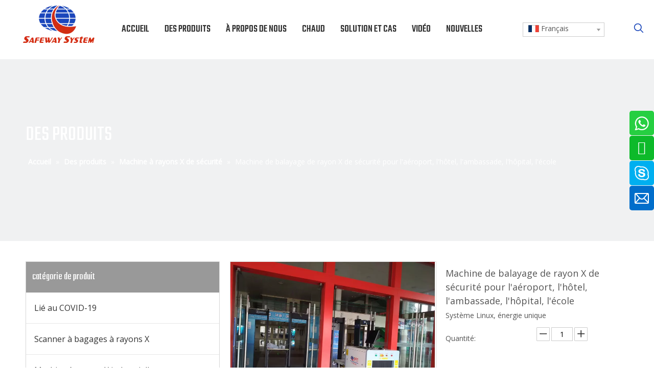

--- FILE ---
content_type: text/css;charset=UTF-8
request_url: https://ilrorwxhijmklp5p-static.micyjz.com/theme/pijrKBmmlnSRmpnmRljSkipmRlqSSRrjrjprkiniijjjr/style/style.css
body_size: 34
content:
@media(min-width:990px){
#column_1596269058641{
position: relative;
    margin-top: -175px;
    z-index: 10
}
}
.QX-137040730 .ArtH5 a{
    font-family: teko !important;
}
.QX-137040730 .time_cate div{font-family: teko !important;}
.QX-137040730 .blocks-button{font-family: teko !important;}
.QX-137040730 .butn{font-size:26px !important;}
.block13714 .but a{
  	font-family: teko !important;
	font-size:26px !important;
}
.block13734 .button a{
  	font-family: teko !important;
	font-size:26px !important;
}

--- FILE ---
content_type: text/css;charset=UTF-8
request_url: https://ilrorwxhijmklp5p-static.micyjz.com/static/t-wiBpBKjKlmzslx7n/assets/widget/style/component/inquire/inquire.css
body_size: 2056
content:
.sitewidget-inquire-table th,.sitewidget-inquire-table td{border:1px solid #ddd;background-color:#fff;padding:5px}
.sitewidget-inquire-table th{background-color:#f3f3f3;text-align:left}
.sitewidget-inquire-table input[type="number"]{width:6em}
.new-inquire-table-main{width:100%;overflow-x:auto}
.new-inquire-table-main table{white-space:nowrap}
@media(max-width:575px){.new-inquire-table-main::-webkit-scrollbar-thumb{border:0}
}
.new-inquire-table-main::-webkit-scrollbar{height:4px;background-color:#ebebeb}
.new-inquire-table-main::-webkit-scrollbar-thumb{border-radius:8px;background-color:#bcbcbc}
.new-inquire-table-main table thead th{min-width:145px;width:145px;white-space:nowrap}
.new-inquire-table-main table thead th.small{width:100px}
.new-inquire-table-main table thead th.medium{width:300px}
.new-inquire-table-main table .cus-message-input{max-width:130px}
.new-inquire-table-main table textarea.cus-message-input{max-height:120px;min-width:80px;resize:vertical}
.new_mobile_prod_inquiry_main{display:none}
.new_mobile_prod_inquiry_main .new_mobile_prod_inquiry_item{display:flex;border-top:1px solid #ccc;padding:16px 0}
.new_mobile_prod_inquiry_main .new_mobile_prod_inquiry_item .mobile_prod_inquiry_item_l .mobile_prod_inquiry_item_l_img{display:block}
.new_mobile_prod_inquiry_main .new_mobile_prod_inquiry_item .mobile_prod_inquiry_item_l .mobile_prod_inquiry_item_l_img>a>img{width:80px;height:80px;object-fit:contain}
.new_mobile_prod_inquiry_main .new_mobile_prod_inquiry_item .mobile_prod_inquiry_item_r{margin-left:12px;flex:1}
.new_mobile_prod_inquiry_main .new_mobile_prod_inquiry_item .mobile_prod_inquiry_item_r .mobile_prod_inquiry_item_r_prodname>a{font-size:14px;font-weight:400;color:#000;line-height:16px;overflow:hidden;text-overflow:ellipsis;display:box;display:-webkit-box;-webkit-line-clamp:2;-webkit-box-orient:vertical}
.new_mobile_prod_inquiry_main .new_mobile_prod_inquiry_item .mobile_prod_inquiry_item_r .mobile_prod_inquiry_item_r_sku{margin-top:8px;font-size:14px;font-weight:400;color:#666;line-height:16px;overflow:hidden;text-overflow:ellipsis;display:box;display:-webkit-box;-webkit-line-clamp:2;-webkit-box-orient:vertical}
.new_mobile_prod_inquiry_main .new_mobile_prod_inquiry_item .mobile_prod_inquiry_item_r .mobile_prod_inquiry_item_r_inquiry_number{display:flex;align-items:center;margin-top:8px}
.new_mobile_prod_inquiry_main .new_mobile_prod_inquiry_item .mobile_prod_inquiry_item_r .mobile_prod_inquiry_item_r_viewmore{margin-top:8px;line-height:18px}
.new_mobile_prod_inquiry_main .new_mobile_prod_inquiry_item .mobile_prod_inquiry_item_r .mobile_prod_inquiry_item_r_viewmore>a.del-btn{font-size:14px;font-weight:400;color:#000;line-height:16px;text-decoration:underline}
.new_mobile_prod_inquiry_main .new_mobile_prod_inquiry_item .mobile_prod_inquiry_item_r .mobile_prod_inquiry_item_r_viewmore .new_mobile_inquiry_view{font-size:14px;font-weight:400;color:#000;line-height:16px;margin-right:16px;text-decoration:underline}
.new_mobile_prod_inquiry_main .new_mobile_prod_inquiry_item .new_mobile_prod_inquiry_hidden_data{display:none !important}
@media screen and (max-width:768px){.new_mobile_prod_inquiry_main{display:block}
.new-inquire-table-main{display:none}
}
.inquiry-minus,.inquiry-plus{background:#fff;border:1px solid #ccc;border-radius:1px;height:1.8em;box-sizing:border-box;font-size:14px !important;padding:0 12px;color:#333;cursor:pointer;line-height:1.8em;display:inline-block;text-align:center;vertical-align:middle;outline:0;text-decoration:none}
.inquiry-quan-input{box-sizing:border-box;width:40px;line-height:1.8em !important;height:1.8em !important;outline:0;border:1px solid #ccc;text-align:center !important;font-size:14px !important;margin-right:4px;border-radius:0 !important;box-shadow:none !important}
.inquiry-minus{margin-right:4px;background:url([data-uri]) no-repeat center !important}
.inquiry-plus{background:url([data-uri]) no-repeat center !important}
.new_prod_inquiry_mark{position:fixed;top:0;bottom:0;left:0;right:0;height:100%;width:100%;z-index:20000;background-color:rgba(0,0,0,0.2)}
.new_prod_inquiry_mark .new_prod_inquiry_popup{max-height:70%;width:100%;border-radius:10px 10px 0 0;box-shadow:0 12px 48px 0 rgba(0,0,0,0.03),0 9px 28px 0 rgba(0,0,0,0.05),0 6px 16px 0 rgba(0,0,0,0.08);position:absolute;bottom:0;background-color:#fff;z-index:100;padding:20px;box-sizing:border-box;display:flex;flex-direction:column}
.new_prod_inquiry_mark .new_prod_inquiry_popup .new_prod_inquiry_popup_header{display:flex;justify-content:space-between;align-items:center;margin-bottom:20px;height:23px}
.new_prod_inquiry_mark .new_prod_inquiry_popup .new_prod_inquiry_popup_header .new_prod_inquiry_popup_title{font-size:20px;font-weight:400;color:#000;line-height:23px}
.new_prod_inquiry_mark .new_prod_inquiry_popup .new_prod_inquiry_popup_header .new_prod_inquiry_popup_close{cursor:pointer}
.new_prod_inquiry_mark .new_prod_inquiry_popup .new_prod_inquiry_popup_main{flex:1;overflow:auto;border:1px solid #ddd}
.new_prod_inquiry_mark .new_prod_inquiry_popup .new_prod_inquiry_popup_main .new_prod_inquiry_popup_main_item{display:flex}
.new_prod_inquiry_mark .new_prod_inquiry_popup .new_prod_inquiry_popup_main .new_prod_inquiry_popup_main_item:last-of-type .new_prod_inquiry_popup_main_item_l,.new_prod_inquiry_mark .new_prod_inquiry_popup .new_prod_inquiry_popup_main .new_prod_inquiry_popup_main_item:last-of-type .new_prod_inquiry_popup_main_item_r{border-bottom:0}
.new_prod_inquiry_mark .new_prod_inquiry_popup .new_prod_inquiry_popup_main .new_prod_inquiry_popup_main_item .new_prod_inquiry_popup_main_item_l{width:104px;background:#f3f3f3;border-bottom:1px solid #ddd;display:flex;align-items:center;padding:10px;font-size:14px;font-weight:400;color:#000;line-height:16px}
.new_prod_inquiry_mark .new_prod_inquiry_popup .new_prod_inquiry_popup_main .new_prod_inquiry_popup_main_item .new_prod_inquiry_popup_main_item_r{flex:1;border-left:1px solid #ddd;border-bottom:1px solid #ddd;display:flex;align-items:center;padding:10px;font-size:14px;font-weight:400;color:#000;line-height:18px;flex-wrap:wrap;word-break:break-word}
.new_prod_inquiry_mark .new_prod_inquiry_popup .new_prod_inquiry_popup_main .new_prod_inquiry_popup_main_item .new_prod_inquiry_popup_main_item_r .cus-message-input{background-color:inherit;color:#000;outline:0;border:1px solid #ccc;box-sizing:border-box;padding:4px 6px;font-size:14px;height:26px !important;border-radius:4px}
.new_prod_inquiry_mark .new_prod_inquiry_popup .new_prod_inquiry_popup_main .new_prod_inquiry_popup_main_item .new_prod_inquiry_popup_main_item_r>img{width:80px;height:80px;object-fit:contain}